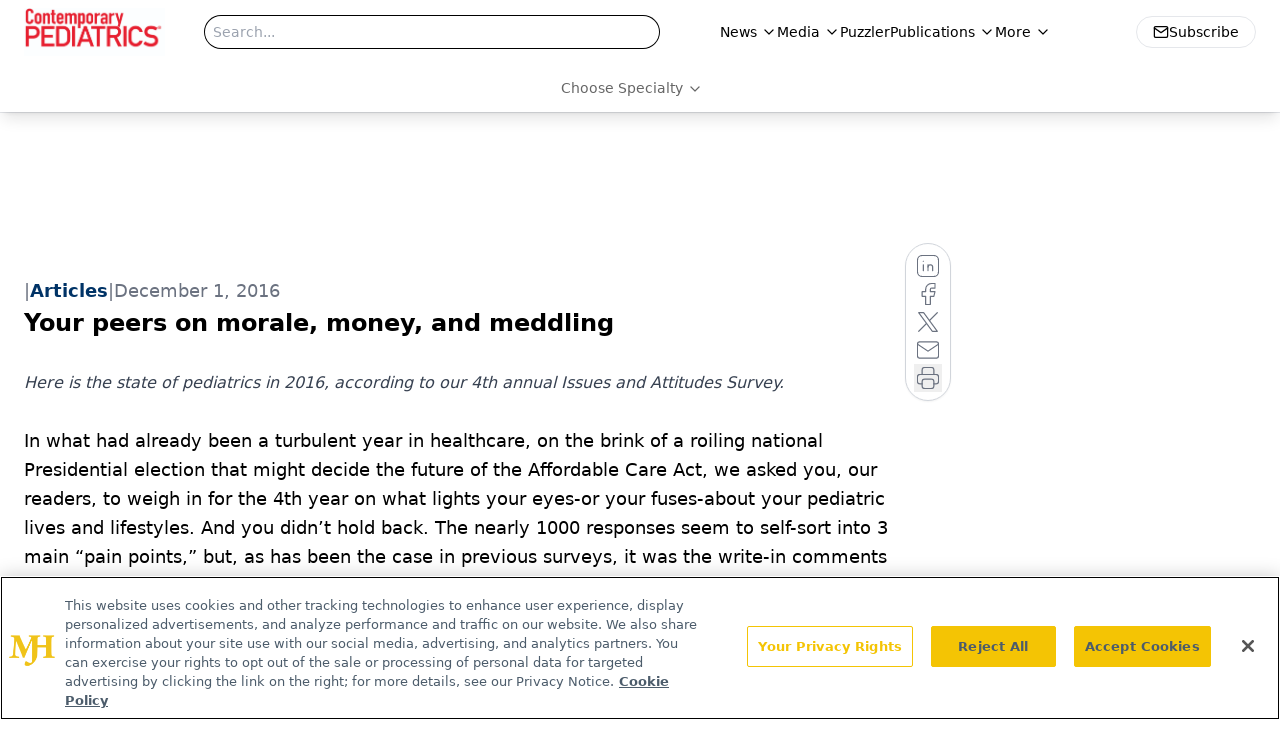

--- FILE ---
content_type: text/html; charset=utf-8
request_url: https://www.google.com/recaptcha/api2/aframe
body_size: 180
content:
<!DOCTYPE HTML><html><head><meta http-equiv="content-type" content="text/html; charset=UTF-8"></head><body><script nonce="U1CTtHis25vcJyqd9G6ddA">/** Anti-fraud and anti-abuse applications only. See google.com/recaptcha */ try{var clients={'sodar':'https://pagead2.googlesyndication.com/pagead/sodar?'};window.addEventListener("message",function(a){try{if(a.source===window.parent){var b=JSON.parse(a.data);var c=clients[b['id']];if(c){var d=document.createElement('img');d.src=c+b['params']+'&rc='+(localStorage.getItem("rc::a")?sessionStorage.getItem("rc::b"):"");window.document.body.appendChild(d);sessionStorage.setItem("rc::e",parseInt(sessionStorage.getItem("rc::e")||0)+1);localStorage.setItem("rc::h",'1763710132203');}}}catch(b){}});window.parent.postMessage("_grecaptcha_ready", "*");}catch(b){}</script></body></html>

--- FILE ---
content_type: text/plain; charset=utf-8
request_url: https://fp.contemporarypediatrics.com/J5hY/ZxXr/y0?q=vnFC4dZv8NpwPrIAgVP2
body_size: -57
content:
zsKS4PwIPxjb6OsrLfGNv5L7SqEI6pPtnyznfL+dfw2MG69nUtDWGr+47hHtfM3KPnRI7ztE+H9vSNnb/RVwiaXoeK2ZPg==

--- FILE ---
content_type: application/javascript
request_url: https://api.lightboxcdn.com/z9gd/43382/www.contemporarypediatrics.com/jsonp/z?cb=1763710132525&dre=l&callback=jQuery112408360890271980679_1763710132482&_=1763710132483
body_size: 1184
content:
jQuery112408360890271980679_1763710132482({"dre":"l","success":true,"response":"[base64].AR9AZDgcDLADN0SPF9Dc5kdEARHhNFpeAqYTCJZupNPo4aYgthSARTCRABFKqsxFAkNjPZGmN6mM6XggEcb6D36AAPaFIE2rcnpl7ehAMjwszk8DBkR35-YM-hk-jj.gMiQiiX-REASRYx0FKXawgRwpeNHJJIcJLNUaJSCLTE9qxRaIxjvhDjAJEZCsBwhCYOA0AUUhuEIQZASwMhlHILAFFZfA8AUD4gA_"});